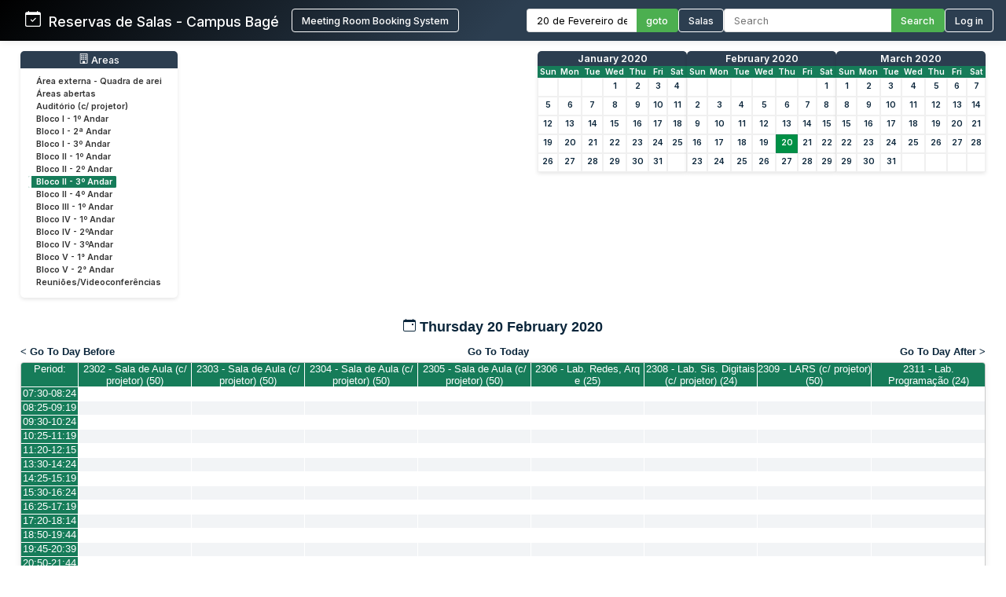

--- FILE ---
content_type: text/html; charset=utf-8
request_url: http://sistemas.bage.unipampa.edu.br/reserva/day.php?year=2020&month=02&day=20&area=8&room=51
body_size: 8488
content:
<!DOCTYPE html>
<html>
<head>
<meta charset="utf-8">
<link rel="icon" href="favicon.ico" type="image/x-icon">
<title>Reservas de Salas - Campus Bagé Unipampa</title>

<link href="https://fonts.googleapis.com/css2?family=Inter:wght@400;500;600&display=swap" rel="stylesheet">
<!-- Flatpickr CSS -->
<link rel="stylesheet" href="https://cdn.jsdelivr.net/npm/flatpickr/dist/flatpickr.min.css">

    <link href="jquery/ui/css/sunny/jquery-ui-1.9.1.custom.min.css" rel="stylesheet" type="text/css">
    
    <link href="jquery/datatables/css/mrbs-page.css" rel="stylesheet" type="text/css">
    <link href="jquery/datatables/css/mrbs-table.css" rel="stylesheet" type="text/css">
    <link href="jquery/datatables/css/ColReorder.css" rel="stylesheet" type="text/css">
    <link href="jquery/datatables/css/ColVis.css" rel="stylesheet" type="text/css">
    
    <link rel="stylesheet" href="css/mrbs.css.php" type="text/css">
        <link rel="stylesheet" media="print" href="css/mrbs-print.css.php" type="text/css">
    <!--[if IE]>
    <link rel="stylesheet" href="css/mrbs-ie.css" type="text/css">
    <![endif]-->
        <!--[if IE 8]>
    <link rel="stylesheet" href="css/mrbs-ie8.css" type="text/css">
    <![endif]-->
    <!--[if lte IE 8]>
    <link rel="stylesheet" href="css/mrbs-ielte8.css" type="text/css">
    <![endif]-->
    <!--[if lte IE 7]>
    <link rel="stylesheet" href="css/mrbs-ielte7.css.php" type="text/css">
    <![endif]-->
    <!--[if lte IE 6]>
    <link rel="stylesheet" href="css/mrbs-ielte6.css" type="text/css">
    <![endif]-->
    
    <meta name="robots" content="noindex">
    
<script type="text/javascript" src="jquery/jquery-1.8.2.min.js"></script>
<script type="text/javascript" src="jquery/ui/jquery-ui-1.9.1.custom.min.js"></script>
<script type="text/javascript" src="jquery/ui/jquery-ui-i18n.js"></script>
<script type="text/javascript" src="jquery/ui/jquery-ui-i18n.MRBS.js"></script>

<script type="text/javascript">
  //<![CDATA[
  var lteIE6 = false;
  //]]>
</script>
<!--[if lte IE 6]>
<script type="text/javascript">
  //<![CDATA[
  var lteIE6 = true;
  //]]>
</script>
<![endif]-->
    
<script type="text/javascript">
  //<![CDATA[
  var lteIE7 = false;
  //]]>
</script>
<!--[if lte IE 7]>
<script type="text/javascript">
  //<![CDATA[
  var lteIE7 = true;
  //]]>
</script>
<![endif]-->
    
<script type="text/javascript">
  //<![CDATA[
  var lteIE8 = false;
  //]]>
</script>
<!--[if lte IE 8]>
<script type="text/javascript">
  //<![CDATA[
  var lteIE8 = true;
  //]]>
</script>
<![endif]-->
    
<script type="text/javascript">
  //<![CDATA[
    function init(params)
  {
  }
  //]]>
</script>

<script type="text/javascript" src="js/functions.js.php?area=8"></script>
<script type="text/javascript" src="js/datepicker.js.php?area=8"></script>
<script type="text/javascript" src="js/general.js.php?area=8"></script>

    
  <script type="text/javascript" src="js/refresh.js.php?area=8"></script>
  <script type="text/javascript" src="js/resizable.js.php?area=8"></script>
  <script type="text/javascript" src="js/multiple.js.php?area=8"></script>
    <script type="text/javascript" src="js/cell_click.js.php?area=8"></script>
    
    
<script type="text/javascript">

//<![CDATA[





$(window).load(function() {

  var args = {day: '20',
              month: '2',
              year: '2020',
              area: '8',
              room: '51',
              page: 'day'};
    init(args);

});


//]]>
</script>
<style>
/* ===== ESTILOS MODERNOS PARA O HEADER ===== */
.header-container {
  background: linear-gradient(135deg, #000000 0%, #2c3e50 50%);
  color: white;
  padding: 0;
  box-shadow: 0 0px 10px rgba(0,0,0,0.1);
  font-family: 'Inter', sans-serif;
  position: relative;
}

.header-wrapper {
  display: flex;
  flex-direction: column;
  width: 100%;
}


.header-top {
  display: flex;
  justify-content: space-between;
  align-items: center;
  padding: 0.7rem 1rem;
}

.logo-text {
  display: flex;
  align-items: baseline;
  font-size: 1.1rem;
  white-space: nowrap;
}

.logo-section {
  display: flex;
  align-items: center;
  gap: 10px;
  flex-shrink: 0;
  margin-left: 0; /* Remove a margem esquerda */
  padding-left: 0; /* Remove o padding esquerdo */
}

.header-bottom {
  width: 100%;
  background-color: #4CAF50;
  color: white;
  padding: 0.5rem 2rem;
  display: none; /* Inicialmente oculto */
}

.header-content {
  display: flex;
  justify-content: space-between;
  align-items: center;
  max-width: 1400px;
  margin: 0 auto;
  gap: 1.5rem;
  width: 100%;
}

.logo-section {
  display: flex;
  align-items: left;
  gap: 1rem;
  flex-shrink: 0;
}

.logo-section a {
  display: flex;
  align-items: left;
  text-decoration: none;
  color: white;
}

.logo-section img {
  height: 40px;
  max-width: 160px;
  object-fit: contain;
}

.logo-text {
  font-size: 1.1rem;
  font-weight: 500;
  margin-left: 0;
}

.nav-section {
  display: flex;
  align-items: center;
  gap: 1.5rem;
  flex-wrap: nowrap;
}

.nav-item {
  display: flex;
  align-items: center;
  gap: 0.5rem;
  white-space: nowrap;
}

.nav-link {
  color: white;
  text-decoration: none;
  font-weight: 500;
  padding: 0rem 0;
  transition: color 0.2s;
  font-size: 0.8rem;
}

.nav-link:hover {
  color: #4CAF50;
}

.nav-link.active {
  color: #4CAF50;
  border-bottom: 2px solid #4CAF50;
}

.date-picker-container {
  display: flex;
  align-items: center;
  gap: 0; /* Removido o gap */
}

.flatpickr-input {
  padding: 6px 12px;
  border: 1px solid #ddd;
  border-right: none;
  border-radius: 4px 0 0 4px;
  font-size: 0.8rem;
  width: 140px;
  font-family: 'Inter', sans-serif;
  margin: 0;
  height: 30px;
  box-sizing: border-box;
  outline: none;
}

.search-container {
  display: flex;
  align-items: center;
  gap: 0; /* Removido o gap */
}

.search-input {
  padding: 6px 12px;
  border: 1px solid #ddd;
  border-right: none;
  border-radius: 4px 0 0 4px;
  font-size: 0.8rem;
  width: 200px;
  font-family: 'Inter', sans-serif;
  color: #333;
  margin: 0;
  height: 30px;
  box-sizing: border-box;
  outline: none;
}

.search-btn, .btn {
  padding: 0 12px;
  background-color: #4CAF50;
  color: white;
  height: 30px;
  border: 1px solid #4CAF50;
  border-left: none;
  border-radius: 0 4px 4px 0;
  cursor: pointer;
  font-family: 'Inter', sans-serif;
  font-weight: 500;
  font-size: 0.8rem;
  transition: background-color 0.3s;
  margin: 0;
  height: 30px;
  box-sizing: border-box;
  display: flex;
  align-items: center;
  justify-content: center;
}

.search-btn:hover, .btn:hover {
  background-color: #009045;
  border-color: #009045;
}

.pending-bar {
  display: flex;
  align-items: center;
  justify-content: center;
  gap: 0.5rem;
  width: 100%;
}

.pending-link {
  color: white;
  text-decoration: none;
  font-weight: 600;
  font-size: 0.8rem;
  display: flex;
  align-items: center;
  gap: 0.5rem;
}

.pending-link:hover {
  text-decoration: underline;
}

.user-info {
  display: flex;
  align-items: center;
  gap: 10px;
}

.welcome-msg {
  font-size: 0.8rem;
  color: #ffffff;
}

.user-name {
  font-weight: 600;
  font-size: 0.8rem;
}

.login-btn {
  padding: 6px 12px;
  background-color: transparent;
  color: white;
  height: 30px;
  border: 1px solid white;
  border-radius: 4px;
  cursor: pointer;
  font-family: 'Inter', sans-serif;
  font-weight: 500;
  font-size: 0.8rem;
  transition: all 0.3s;
}

.login-btn:hover {
  background-color: #009045;
}



/* Responsividade */
@media (max-width: 1200px) {
  .header-top {
    flex-wrap: wrap;
    gap: 1rem;
    padding: 0.8rem;
  }
  
  .search-input {
    width: 200px;
  }
}

@media (max-width: 768px) {
  .nav-section {
    flex-direction: row;
    flex-wrap: wrap;
    gap: 0.8rem;
  }
  
  .search-container {
    width: 100%;
  }
  
  .search-input {
    width: 100%;
  }
}
</style>

</head>

<body class="non_js day">
<script type="text/javascript">
  //<![CDATA[
  $('body').addClass('js').removeClass('non_js');
  //]]>
</script> 

<!-- Flatpickr JS -->
<script src="https://cdn.jsdelivr.net/npm/flatpickr"></script>
<script src="https://cdn.jsdelivr.net/npm/flatpickr/dist/l10n/pt.js"></script>

<div class="screenonly">


<header class="header-container">
  <div class="header-wrapper">
    <div class="header-top">
      <div class="header-content" style="margin-left: 1rem;">
        <!-- Logo e Nome da Empresa -->
<div class="logo-section">
  <span class="logo-text"><svg xmlns="http://www.w3.org/2000/svg" width="20" height="20" fill="currentColor" class="bi bi-calendar-check" viewBox="0 0 16 16">
  <path d="M10.854 7.146a.5.5 0 0 1 0 .708l-3 3a.5.5 0 0 1-.708 0l-1.5-1.5a.5.5 0 1 1 .708-.708L7.5 9.793l2.646-2.647a.5.5 0 0 1 .708 0"/>
  <path d="M3.5 0a.5.5 0 0 1 .5.5V1h8V.5a.5.5 0 0 1 1 0V1h1a2 2 0 0 1 2 2v11a2 2 0 0 1-2 2H2a2 2 0 0 1-2-2V3a2 2 0 0 1 2-2h1V.5a.5.5 0 0 1 .5-.5M1 4v10a1 1 0 0 0 1 1h12a1 1 0 0 0 1-1V4z"/>
</svg> &nbsp; Reservas de Salas - Campus Bagé </span>&nbsp;&nbsp;&nbsp;&nbsp;<a href="index.php" style="display: flex; align-items: center; text-decoration: none; color: white;"><button class="login-btn">Meeting Room Booking System</button></a></div>
        
        <!-- Navegação -->
        <div class="nav-section">
          <!-- Seletor de Data -->
          <div class="nav-item">
            <form action="day.php" method="get" id="Form1">
              <div class="date-picker-container">
                <input type="text" class="flatpickr-input flatpickr" 
                       data-date-format="d/m/Y" 
                       data-alt-input="true"
                       data-alt-format="d \\d\\e F \\d\\e Y"
                       data-default-date="20/2/2020"
                       data-locale="pt">
                <input type="hidden" name="day" value="20">
                <input type="hidden" name="month" value="2">
                <input type="hidden" name="year" value="2020">
                <input type="hidden" name="area" value="8">
<input type="hidden" name="room" value="51">
                <button type="submit" class="btn">goto</button>
              </div>
            </form>
          </div>
          
          <!-- Link para Admin/Rooms -->
          				<a href="admin.php?day=20&amp;month=2&amp;year=2020&amp;area=8&amp;room=51" class="nav-link " style="color: #ffffff !important;">
					<button class="login-btn">Salas</button>
				</a>
          
          <!-- Busca -->
          <div class="nav-item">
            <form id="header_search" method="get" action="search.php" class="search-container">
              <input type="search" name="search_str" class="search-input" placeholder="Search" value="" required style="width: 100%;">
              <button type="submit" class="search-btn">Search</button>
              <input type="hidden" name="day" value="20">
              <input type="hidden" name="month" value="2">
              <input type="hidden" name="year" value="2020">
              <input type="hidden" name="area" value="8">
<input type="hidden" name="room" value="51">
            </form>
          </div>
          
          <!-- Login/Usuário -->
          <form method="post" action="index.php"><input type="hidden" name="Action" value="QueryName"><input type="hidden" name="TargetURL" value="day.php?year=2020&amp;month=02&amp;day=20&amp;area=8&amp;room=51"><button type="submit" class="login-btn">Log in</button></form>        </div>
      </div>
    </div>
    
      </div>
</header>

<script>
$(document).ready(function() {
  // Inicializa o datepicker
  flatpickr(".flatpickr", {
    locale: "pt",
    dateFormat: "d/m/Y",
    altInput: true,
    altFormat: "d \\d\\e F \\d\\e Y",
    defaultDate: "20/2/2020",
    onChange: function(selectedDates, dateStr, instance) {
      if (selectedDates.length > 0) {
        var day = selectedDates[0].getDate();
        var month = selectedDates[0].getMonth() + 1;
        var year = selectedDates[0].getFullYear();
        
        // Atualiza os campos ocultos
        $('input[name="day"]').val(day);
        $('input[name="month"]').val(month);
        $('input[name="year"]').val(year);
      }
    }
  });
  
  // Destaca o link ativo baseado na página atual
  $('.nav-link').each(function() {
    if (window.location.href.indexOf($(this).attr('href')) > -1) {
      $(this).addClass('active');
    }
  });
  
  // Mostra a barra de pendentes se existir
  if ($('#pending-bar').length) {
    $('#pending-bar').show();
  }
});
</script>

<div id="contents">
<div id="dwm_header" class="screenonly">
<div id="dwm_areas" style="margin-bottom: 20px; background: #fff; border-radius: 5px; box-shadow: 0 2px 5px rgba(0,0,0,0.1); padding: 10px;">
<h3 style="font-family: 'Inter', sans-serif; color: white; margin: -10px -10px 10px -10px; padding: 3px 10px; background: #2c3e50; border-radius: 5px 5px 0 0; font-weight: 500; font-size: 0.95em; text-decoration: none;"><center> <svg xmlns='http://www.w3.org/2000/svg' width='13' height='13' fill='currentColor' class='bi bi-building' viewBox='0 0 16 16'>
  <path d='M4 2.5a.5.5 0 0 1 .5-.5h1a.5.5 0 0 1 .5.5v1a.5.5 0 0 1-.5.5h-1a.5.5 0 0 1-.5-.5zm3 0a.5.5 0 0 1 .5-.5h1a.5.5 0 0 1 .5.5v1a.5.5 0 0 1-.5.5h-1a.5.5 0 0 1-.5-.5zm3.5-.5a.5.5 0 0 0-.5.5v1a.5.5 0 0 0 .5.5h1a.5.5 0 0 0 .5-.5v-1a.5.5 0 0 0-.5-.5zM4 5.5a.5.5 0 0 1 .5-.5h1a.5.5 0 0 1 .5.5v1a.5.5 0 0 1-.5.5h-1a.5.5 0 0 1-.5-.5zM7.5 5a.5.5 0 0 0-.5.5v1a.5.5 0 0 0 .5.5h1a.5.5 0 0 0 .5-.5v-1a.5.5 0 0 0-.5-.5zm2.5.5a.5.5 0 0 1 .5-.5h1a.5.5 0 0 1 .5.5v1a.5.5 0 0 1-.5.5h-1a.5.5 0 0 1-.5-.5zM4.5 8a.5.5 0 0 0-.5.5v1a.5.5 0 0 0 .5.5h1a.5.5 0 0 0 .5-.5v-1a.5.5 0 0 0-.5-.5zm2.5.5a.5.5 0 0 1 .5-.5h1a.5.5 0 0 1 .5.5v1a.5.5 0 0 1-.5.5h-1a.5.5 0 0 1-.5-.5zm3.5-.5a.5.5 0 0 0-.5.5v1a.5.5 0 0 0 .5.5h1a.5.5 0 0 0 .5-.5v-1a.5.5 0 0 0-.5-.5z'/>
  <path d='M2 1a1 1 0 0 1 1-1h10a1 1 0 0 1 1 1v14a1 1 0 0 1-1 1H3a1 1 0 0 1-1-1zm11 0H3v14h3v-2.5a.5.5 0 0 1 .5-.5h3a.5.5 0 0 1 .5.5V15h3z'/>
</svg> Areas</center></h3>
<ul style="list-style-type: none; padding: 0; margin: 0; font-family: 'Inter', sans-serif; font-size: 0.82em;">
<li style="margin-bottom: 3px;"><a href="day.php?year=2020&amp;month=2&amp;day=20&amp;area=21" style="text-decoration: none; display: block;" onmouseover="this.style.backgroundColor='#f0f0f0'; this.style.borderRadius='2px';" onmouseout="this.style.backgroundColor='transparent'"><span style="color: #333; padding: 15px 10px;">Área externa - Quadra de arei</span></a></li>
<li style="margin-bottom: 3px;"><a href="day.php?year=2020&amp;month=2&amp;day=20&amp;area=15" style="text-decoration: none; display: block;" onmouseover="this.style.backgroundColor='#f0f0f0'; this.style.borderRadius='2px';" onmouseout="this.style.backgroundColor='transparent'"><span style="color: #333; padding: 15px 10px;">Áreas abertas</span></a></li>
<li style="margin-bottom: 3px;"><a href="day.php?year=2020&amp;month=2&amp;day=20&amp;area=12" style="text-decoration: none; display: block;" onmouseover="this.style.backgroundColor='#f0f0f0'; this.style.borderRadius='2px';" onmouseout="this.style.backgroundColor='transparent'"><span style="color: #333; padding: 15px 10px;">Auditório (c/ projetor)</span></a></li>
<li style="margin-bottom: 3px;"><a href="day.php?year=2020&amp;month=2&amp;day=20&amp;area=1" style="text-decoration: none; display: block;" onmouseover="this.style.backgroundColor='#f0f0f0'; this.style.borderRadius='2px';" onmouseout="this.style.backgroundColor='transparent'"><span style="color: #333; padding: 15px 10px;">Bloco I - 1º Andar</span></a></li>
<li style="margin-bottom: 3px;"><a href="day.php?year=2020&amp;month=2&amp;day=20&amp;area=5" style="text-decoration: none; display: block;" onmouseover="this.style.backgroundColor='#f0f0f0'; this.style.borderRadius='2px';" onmouseout="this.style.backgroundColor='transparent'"><span style="color: #333; padding: 15px 10px;">Bloco I - 2ª Andar</span></a></li>
<li style="margin-bottom: 3px;"><a href="day.php?year=2020&amp;month=2&amp;day=20&amp;area=6" style="text-decoration: none; display: block;" onmouseover="this.style.backgroundColor='#f0f0f0'; this.style.borderRadius='2px';" onmouseout="this.style.backgroundColor='transparent'"><span style="color: #333; padding: 15px 10px;">Bloco I - 3º Andar</span></a></li>
<li style="margin-bottom: 3px;"><a href="day.php?year=2020&amp;month=2&amp;day=20&amp;area=2" style="text-decoration: none; display: block;" onmouseover="this.style.backgroundColor='#f0f0f0'; this.style.borderRadius='2px';" onmouseout="this.style.backgroundColor='transparent'"><span style="color: #333; padding: 15px 10px;">Bloco II - 1º Andar</span></a></li>
<li style="margin-bottom: 3px;"><a href="day.php?year=2020&amp;month=2&amp;day=20&amp;area=7" style="text-decoration: none; display: block;" onmouseover="this.style.backgroundColor='#f0f0f0'; this.style.borderRadius='2px';" onmouseout="this.style.backgroundColor='transparent'"><span style="color: #333; padding: 15px 10px;">Bloco II - 2º Andar</span></a></li>
<li style="margin-bottom: 3px;"><a href="day.php?year=2020&amp;month=2&amp;day=20&amp;area=8" style="text-decoration: none; display: block;" onmouseover="this.style.backgroundColor='#f0f0f0'; this.style.borderRadius='2px';" onmouseout="this.style.backgroundColor='transparent'"><span style="color: #198754 !important; font-weight: bold; background-color: #167c59; padding: 2px 10px; border-radius: 2px;color: #ffffff !important; font-weight: bold; background-color: #167c59; padding: 1px 1px 1px 6px; border-left: 4px solid #ffffff; border-right: 4px solid #167c59;">Bloco II - 3º Andar</span></a></li>
<li style="margin-bottom: 3px;"><a href="day.php?year=2020&amp;month=2&amp;day=20&amp;area=9" style="text-decoration: none; display: block;" onmouseover="this.style.backgroundColor='#f0f0f0'; this.style.borderRadius='2px';" onmouseout="this.style.backgroundColor='transparent'"><span style="color: #333; padding: 15px 10px;">Bloco II - 4º Andar</span></a></li>
<li style="margin-bottom: 3px;"><a href="day.php?year=2020&amp;month=2&amp;day=20&amp;area=14" style="text-decoration: none; display: block;" onmouseover="this.style.backgroundColor='#f0f0f0'; this.style.borderRadius='2px';" onmouseout="this.style.backgroundColor='transparent'"><span style="color: #333; padding: 15px 10px;">Bloco III - 1º Andar</span></a></li>
<li style="margin-bottom: 3px;"><a href="day.php?year=2020&amp;month=2&amp;day=20&amp;area=4" style="text-decoration: none; display: block;" onmouseover="this.style.backgroundColor='#f0f0f0'; this.style.borderRadius='2px';" onmouseout="this.style.backgroundColor='transparent'"><span style="color: #333; padding: 15px 10px;">Bloco IV - 1º Andar</span></a></li>
<li style="margin-bottom: 3px;"><a href="day.php?year=2020&amp;month=2&amp;day=20&amp;area=10" style="text-decoration: none; display: block;" onmouseover="this.style.backgroundColor='#f0f0f0'; this.style.borderRadius='2px';" onmouseout="this.style.backgroundColor='transparent'"><span style="color: #333; padding: 15px 10px;">Bloco IV - 2ºAndar</span></a></li>
<li style="margin-bottom: 3px;"><a href="day.php?year=2020&amp;month=2&amp;day=20&amp;area=11" style="text-decoration: none; display: block;" onmouseover="this.style.backgroundColor='#f0f0f0'; this.style.borderRadius='2px';" onmouseout="this.style.backgroundColor='transparent'"><span style="color: #333; padding: 15px 10px;">Bloco IV - 3ºAndar</span></a></li>
<li style="margin-bottom: 3px;"><a href="day.php?year=2020&amp;month=2&amp;day=20&amp;area=19" style="text-decoration: none; display: block;" onmouseover="this.style.backgroundColor='#f0f0f0'; this.style.borderRadius='2px';" onmouseout="this.style.backgroundColor='transparent'"><span style="color: #333; padding: 15px 10px;">Bloco V - 1° Andar</span></a></li>
<li style="margin-bottom: 3px;"><a href="day.php?year=2020&amp;month=2&amp;day=20&amp;area=20" style="text-decoration: none; display: block;" onmouseover="this.style.backgroundColor='#f0f0f0'; this.style.borderRadius='2px';" onmouseout="this.style.backgroundColor='transparent'"><span style="color: #333; padding: 15px 10px;">Bloco V - 2° Andar</span></a></li>
<li style="margin-bottom: 3px;"><a href="day.php?year=2020&amp;month=2&amp;day=20&amp;area=13" style="text-decoration: none; display: block;" onmouseover="this.style.backgroundColor='#f0f0f0'; this.style.borderRadius='2px';" onmouseout="this.style.backgroundColor='transparent'"><span style="color: #333; padding: 15px 10px;">Reuniões/Videoconferências</span></a></li>
</ul>
</div>
<style>
/* MINICALENDÁRIOS PERSONALIZADOS */
#cals {
  display: flex;
  gap: 12px;
  margin: 0rem 0;
  justify-content: center;
  flex-wrap: wrap;
}

table.minicalendar {
  background: #fff;
  border-radius: 5px 5px 0 0; /* Arredonda apenas os cantos superiores */
  box-shadow: 0 2px 5px rgba(0,0,0,0.1);
  border-collapse: separate; /* IMPORTANTE para border-radius funcionar */
  border-spacing: 0;
  width: 190px;
  font-family: 'Inter', sans-serif;
  overflow: hidden; /* Garante que o conteúdo respeite o border-radius */
}

/* CABEÇALHO PRINCIPAL - MÊS/ANO */
table.minicalendar > thead > tr:first-child th {
  background: #2c3e50 !important;
  color: white !important;
  padding: 2px 2px;
  font-weight: 500;
  font-size: 0.95em;
  text-align: center;
  text-transform: capitalize;
  border: none;
  border-radius: 4px 4px 0 0; /* Arredonda cantos superiores */
}

/* LINHA DOS DIAS DA SEMANA */
table.minicalendar > thead > tr:nth-child(2) th {
  background: #167c59 !important;
  color: white !important;
  padding: 1px 1px;
  font-size: 0.8em;
  border: none;
}


/* LINKS DO MÊS/ANO - CORRIGIDO PARA BRANCO */
table.minicalendar > thead > tr:first-child th a {
  color: white !important;
  text-decoration: none;
  display: block;
  width: 100%;
  height: 100%;
}

table.minicalendar td {
  padding: 0 2px; /* 0 no topo/baixo, 2px laterais */
  text-align: center;
  border: 1px solid #f0f0f0;
  font-size: 0.82em; /* Fonte ligeiramente menor */
  height: 22px !important; /* Altura reduzida */
  line-height: 20px; /* Alinhamento vertical preciso */
}

table.minicalendar td a {
  display: block;
  padding: 0; /* Removido todo o padding interno */
  margin: 0; /* Remove margens residuais */
  min-height: 20px; /* Altura mínima do conteúdo */
}

table.minicalendar td a:hover {
  background: #e0f2e9;
  color: #167c59;
}

#sticky_day {
  background: #009045;
}

#sticky_day a {
  color: white !important;
  font-weight: bold;
}

.minicalendar .hidden {
  background-color: #f9f9f9;
  color: #aaa;
}

.minicalendar .current a {
  color: #009045 !important;
  font-weight: bold;
}

@media (max-width: 768px) {
  #cals {
    gap: 10px;
  }
  
  table.minicalendar {
    width: 170px;
  }
}
</style>
<div id="cals" class="screenonly">
<div class="minical_container">
<table class="minicalendar">
<thead>
<tr><th colspan="7"><a href="month.php?year=2020&amp;month=01&amp;day=20&amp;area=8&amp;room=51">January 2020</a></th></tr>
<tr><th>Sun</th>
<th>Mon</th>
<th>Tue</th>
<th>Wed</th>
<th>Thu</th>
<th>Fri</th>
<th>Sat</th>
</tr>
</thead>
<tbody>
<tr><td >&nbsp;</td><td >&nbsp;</td><td >&nbsp;</td><td ><a href="day.php?year=2020&amp;month=01&amp;day=1&amp;area=8&amp;room=51">1</a></td><td ><a href="day.php?year=2020&amp;month=01&amp;day=2&amp;area=8&amp;room=51">2</a></td><td ><a href="day.php?year=2020&amp;month=01&amp;day=3&amp;area=8&amp;room=51">3</a></td><td ><a href="day.php?year=2020&amp;month=01&amp;day=4&amp;area=8&amp;room=51">4</a></td></tr>
<tr><td ><a href="day.php?year=2020&amp;month=01&amp;day=5&amp;area=8&amp;room=51">5</a></td><td ><a href="day.php?year=2020&amp;month=01&amp;day=6&amp;area=8&amp;room=51">6</a></td><td ><a href="day.php?year=2020&amp;month=01&amp;day=7&amp;area=8&amp;room=51">7</a></td><td ><a href="day.php?year=2020&amp;month=01&amp;day=8&amp;area=8&amp;room=51">8</a></td><td ><a href="day.php?year=2020&amp;month=01&amp;day=9&amp;area=8&amp;room=51">9</a></td><td ><a href="day.php?year=2020&amp;month=01&amp;day=10&amp;area=8&amp;room=51">10</a></td><td ><a href="day.php?year=2020&amp;month=01&amp;day=11&amp;area=8&amp;room=51">11</a></td></tr>
<tr><td ><a href="day.php?year=2020&amp;month=01&amp;day=12&amp;area=8&amp;room=51">12</a></td><td ><a href="day.php?year=2020&amp;month=01&amp;day=13&amp;area=8&amp;room=51">13</a></td><td ><a href="day.php?year=2020&amp;month=01&amp;day=14&amp;area=8&amp;room=51">14</a></td><td ><a href="day.php?year=2020&amp;month=01&amp;day=15&amp;area=8&amp;room=51">15</a></td><td ><a href="day.php?year=2020&amp;month=01&amp;day=16&amp;area=8&amp;room=51">16</a></td><td ><a href="day.php?year=2020&amp;month=01&amp;day=17&amp;area=8&amp;room=51">17</a></td><td ><a href="day.php?year=2020&amp;month=01&amp;day=18&amp;area=8&amp;room=51">18</a></td></tr>
<tr><td ><a href="day.php?year=2020&amp;month=01&amp;day=19&amp;area=8&amp;room=51">19</a></td><td ><a href="day.php?year=2020&amp;month=01&amp;day=20&amp;area=8&amp;room=51">20</a></td><td ><a href="day.php?year=2020&amp;month=01&amp;day=21&amp;area=8&amp;room=51">21</a></td><td ><a href="day.php?year=2020&amp;month=01&amp;day=22&amp;area=8&amp;room=51">22</a></td><td ><a href="day.php?year=2020&amp;month=01&amp;day=23&amp;area=8&amp;room=51">23</a></td><td ><a href="day.php?year=2020&amp;month=01&amp;day=24&amp;area=8&amp;room=51">24</a></td><td ><a href="day.php?year=2020&amp;month=01&amp;day=25&amp;area=8&amp;room=51">25</a></td></tr>
<tr><td ><a href="day.php?year=2020&amp;month=01&amp;day=26&amp;area=8&amp;room=51">26</a></td><td ><a href="day.php?year=2020&amp;month=01&amp;day=27&amp;area=8&amp;room=51">27</a></td><td ><a href="day.php?year=2020&amp;month=01&amp;day=28&amp;area=8&amp;room=51">28</a></td><td ><a href="day.php?year=2020&amp;month=01&amp;day=29&amp;area=8&amp;room=51">29</a></td><td ><a href="day.php?year=2020&amp;month=01&amp;day=30&amp;area=8&amp;room=51">30</a></td><td ><a href="day.php?year=2020&amp;month=01&amp;day=31&amp;area=8&amp;room=51">31</a></td><td >&nbsp;</td></tr>
</tbody>
</table>
</div>
<div class="minical_container">
<table class="minicalendar">
<thead>
<tr><th colspan="7"><a href="month.php?year=2020&amp;month=02&amp;day=20&amp;area=8&amp;room=51">February 2020</a></th></tr>
<tr><th>Sun</th>
<th>Mon</th>
<th>Tue</th>
<th>Wed</th>
<th>Thu</th>
<th>Fri</th>
<th>Sat</th>
</tr>
</thead>
<tbody>
<tr><td >&nbsp;</td><td >&nbsp;</td><td >&nbsp;</td><td >&nbsp;</td><td >&nbsp;</td><td >&nbsp;</td><td ><a href="day.php?year=2020&amp;month=02&amp;day=1&amp;area=8&amp;room=51">1</a></td></tr>
<tr><td ><a href="day.php?year=2020&amp;month=02&amp;day=2&amp;area=8&amp;room=51">2</a></td><td ><a href="day.php?year=2020&amp;month=02&amp;day=3&amp;area=8&amp;room=51">3</a></td><td ><a href="day.php?year=2020&amp;month=02&amp;day=4&amp;area=8&amp;room=51">4</a></td><td ><a href="day.php?year=2020&amp;month=02&amp;day=5&amp;area=8&amp;room=51">5</a></td><td ><a href="day.php?year=2020&amp;month=02&amp;day=6&amp;area=8&amp;room=51">6</a></td><td ><a href="day.php?year=2020&amp;month=02&amp;day=7&amp;area=8&amp;room=51">7</a></td><td ><a href="day.php?year=2020&amp;month=02&amp;day=8&amp;area=8&amp;room=51">8</a></td></tr>
<tr><td ><a href="day.php?year=2020&amp;month=02&amp;day=9&amp;area=8&amp;room=51">9</a></td><td ><a href="day.php?year=2020&amp;month=02&amp;day=10&amp;area=8&amp;room=51">10</a></td><td ><a href="day.php?year=2020&amp;month=02&amp;day=11&amp;area=8&amp;room=51">11</a></td><td ><a href="day.php?year=2020&amp;month=02&amp;day=12&amp;area=8&amp;room=51">12</a></td><td ><a href="day.php?year=2020&amp;month=02&amp;day=13&amp;area=8&amp;room=51">13</a></td><td ><a href="day.php?year=2020&amp;month=02&amp;day=14&amp;area=8&amp;room=51">14</a></td><td ><a href="day.php?year=2020&amp;month=02&amp;day=15&amp;area=8&amp;room=51">15</a></td></tr>
<tr><td ><a href="day.php?year=2020&amp;month=02&amp;day=16&amp;area=8&amp;room=51">16</a></td><td ><a href="day.php?year=2020&amp;month=02&amp;day=17&amp;area=8&amp;room=51">17</a></td><td ><a href="day.php?year=2020&amp;month=02&amp;day=18&amp;area=8&amp;room=51">18</a></td><td ><a href="day.php?year=2020&amp;month=02&amp;day=19&amp;area=8&amp;room=51">19</a></td><td id="sticky_day"><a class="current" href="day.php?year=2020&amp;month=02&amp;day=20&amp;area=8&amp;room=51">20</a></td><td ><a href="day.php?year=2020&amp;month=02&amp;day=21&amp;area=8&amp;room=51">21</a></td><td ><a href="day.php?year=2020&amp;month=02&amp;day=22&amp;area=8&amp;room=51">22</a></td></tr>
<tr><td ><a href="day.php?year=2020&amp;month=02&amp;day=23&amp;area=8&amp;room=51">23</a></td><td ><a href="day.php?year=2020&amp;month=02&amp;day=24&amp;area=8&amp;room=51">24</a></td><td ><a href="day.php?year=2020&amp;month=02&amp;day=25&amp;area=8&amp;room=51">25</a></td><td ><a href="day.php?year=2020&amp;month=02&amp;day=26&amp;area=8&amp;room=51">26</a></td><td ><a href="day.php?year=2020&amp;month=02&amp;day=27&amp;area=8&amp;room=51">27</a></td><td ><a href="day.php?year=2020&amp;month=02&amp;day=28&amp;area=8&amp;room=51">28</a></td><td ><a href="day.php?year=2020&amp;month=02&amp;day=29&amp;area=8&amp;room=51">29</a></td></tr>
</tbody>
</table>
</div>
<div class="minical_container">
<table class="minicalendar">
<thead>
<tr><th colspan="7"><a href="month.php?year=2020&amp;month=03&amp;day=20&amp;area=8&amp;room=51">March 2020</a></th></tr>
<tr><th>Sun</th>
<th>Mon</th>
<th>Tue</th>
<th>Wed</th>
<th>Thu</th>
<th>Fri</th>
<th>Sat</th>
</tr>
</thead>
<tbody>
<tr><td ><a href="day.php?year=2020&amp;month=03&amp;day=1&amp;area=8&amp;room=51">1</a></td><td ><a href="day.php?year=2020&amp;month=03&amp;day=2&amp;area=8&amp;room=51">2</a></td><td ><a href="day.php?year=2020&amp;month=03&amp;day=3&amp;area=8&amp;room=51">3</a></td><td ><a href="day.php?year=2020&amp;month=03&amp;day=4&amp;area=8&amp;room=51">4</a></td><td ><a href="day.php?year=2020&amp;month=03&amp;day=5&amp;area=8&amp;room=51">5</a></td><td ><a href="day.php?year=2020&amp;month=03&amp;day=6&amp;area=8&amp;room=51">6</a></td><td ><a href="day.php?year=2020&amp;month=03&amp;day=7&amp;area=8&amp;room=51">7</a></td></tr>
<tr><td ><a href="day.php?year=2020&amp;month=03&amp;day=8&amp;area=8&amp;room=51">8</a></td><td ><a href="day.php?year=2020&amp;month=03&amp;day=9&amp;area=8&amp;room=51">9</a></td><td ><a href="day.php?year=2020&amp;month=03&amp;day=10&amp;area=8&amp;room=51">10</a></td><td ><a href="day.php?year=2020&amp;month=03&amp;day=11&amp;area=8&amp;room=51">11</a></td><td ><a href="day.php?year=2020&amp;month=03&amp;day=12&amp;area=8&amp;room=51">12</a></td><td ><a href="day.php?year=2020&amp;month=03&amp;day=13&amp;area=8&amp;room=51">13</a></td><td ><a href="day.php?year=2020&amp;month=03&amp;day=14&amp;area=8&amp;room=51">14</a></td></tr>
<tr><td ><a href="day.php?year=2020&amp;month=03&amp;day=15&amp;area=8&amp;room=51">15</a></td><td ><a href="day.php?year=2020&amp;month=03&amp;day=16&amp;area=8&amp;room=51">16</a></td><td ><a href="day.php?year=2020&amp;month=03&amp;day=17&amp;area=8&amp;room=51">17</a></td><td ><a href="day.php?year=2020&amp;month=03&amp;day=18&amp;area=8&amp;room=51">18</a></td><td ><a href="day.php?year=2020&amp;month=03&amp;day=19&amp;area=8&amp;room=51">19</a></td><td ><a href="day.php?year=2020&amp;month=03&amp;day=20&amp;area=8&amp;room=51">20</a></td><td ><a href="day.php?year=2020&amp;month=03&amp;day=21&amp;area=8&amp;room=51">21</a></td></tr>
<tr><td ><a href="day.php?year=2020&amp;month=03&amp;day=22&amp;area=8&amp;room=51">22</a></td><td ><a href="day.php?year=2020&amp;month=03&amp;day=23&amp;area=8&amp;room=51">23</a></td><td ><a href="day.php?year=2020&amp;month=03&amp;day=24&amp;area=8&amp;room=51">24</a></td><td ><a href="day.php?year=2020&amp;month=03&amp;day=25&amp;area=8&amp;room=51">25</a></td><td ><a href="day.php?year=2020&amp;month=03&amp;day=26&amp;area=8&amp;room=51">26</a></td><td ><a href="day.php?year=2020&amp;month=03&amp;day=27&amp;area=8&amp;room=51">27</a></td><td ><a href="day.php?year=2020&amp;month=03&amp;day=28&amp;area=8&amp;room=51">28</a></td></tr>
<tr><td ><a href="day.php?year=2020&amp;month=03&amp;day=29&amp;area=8&amp;room=51">29</a></td><td ><a href="day.php?year=2020&amp;month=03&amp;day=30&amp;area=8&amp;room=51">30</a></td><td ><a href="day.php?year=2020&amp;month=03&amp;day=31&amp;area=8&amp;room=51">31</a></td><td >&nbsp;</td><td >&nbsp;</td><td >&nbsp;</td><td >&nbsp;</td></tr>
</tbody>
</table>
</div>
</div>
</div>
<div id="dwm">
<h2><svg xmlns='http://www.w3.org/2000/svg' width='16' height='16' fill='currentColor' class='bi bi-calendar-event' viewBox='0 0 16 16'>
  <path d='M11 6.5a.5.5 0 0 1 .5-.5h1a.5.5 0 0 1 .5.5v1a.5.5 0 0 1-.5.5h-1a.5.5 0 0 1-.5-.5z'/>
  <path d='M3.5 0a.5.5 0 0 1 .5.5V1h8V.5a.5.5 0 0 1 1 0V1h1a2 2 0 0 1 2 2v11a2 2 0 0 1-2 2H2a2 2 0 0 1-2-2V3a2 2 0 0 1 2-2h1V.5a.5.5 0 0 1 .5-.5M1 4v10a1 1 0 0 0 1 1h12a1 1 0 0 0 1-1V4z'/>
</svg> Thursday 20 February 2020</h2>
</div>

<div class="screenonly">
  <div class="date_nav">
    <div class="date_before">
      <a href="day.php?year=2020&amp;month=02&amp;day=19&amp;area=8&amp;room=51">&lt;&nbsp;Go To Day Before
      </a>
    </div>
    <div class="date_now">
      <a href="day.php?area=8&amp;room=51">Go To Today</a>
    </div>
    <div class="date_after">
      <a href="day.php?year=2020&amp;month=02&amp;day=21&amp;area=8&amp;room=51">Go To Day After&nbsp;&gt;
      </a>
    </div>
  </div>
</div>
<table class="dwm_main" id="day_main" data-resolution="60" style="
    border: 1px solid #cacaca;
    border-radius: 4px;
    box-shadow: 0 2px 8px rgba(0,0,0,0.08);
    overflow: hidden;">
<thead>
<tr>
<th class="first_last">Period:</th><th data-room="51" style="width: 11%">
                        <a href="week.php?year=2020&amp;month=2&amp;day=20&amp;area=8&amp;room=51"
                        title="View Week &#10;&#10;Sala de Aula">2302 - Sala de Aula (c/ projetor) (50)</a></th><th data-room="52" style="width: 11%">
                        <a href="week.php?year=2020&amp;month=2&amp;day=20&amp;area=8&amp;room=52"
                        title="View Week &#10;&#10;Sala de Aula">2303 - Sala de Aula (c/ projetor) (50)</a></th><th data-room="53" style="width: 11%">
                        <a href="week.php?year=2020&amp;month=2&amp;day=20&amp;area=8&amp;room=53"
                        title="View Week &#10;&#10;Sala de Aula">2304 - Sala de Aula (c/ projetor) (50)</a></th><th data-room="54" style="width: 11%">
                        <a href="week.php?year=2020&amp;month=2&amp;day=20&amp;area=8&amp;room=54"
                        title="View Week &#10;&#10;Sala de Aula">2305 - Sala de Aula (c/ projetor) (50)</a></th><th data-room="55" style="width: 11%">
                        <a href="week.php?year=2020&amp;month=2&amp;day=20&amp;area=8&amp;room=55"
                        title="View Week &#10;&#10;Lab. Informática (Uso Exclusivo da EC)">2306 - Lab. Redes, Arq e  (25)</a></th><th data-room="57" style="width: 11%">
                        <a href="week.php?year=2020&amp;month=2&amp;day=20&amp;area=8&amp;room=57"
                        title="View Week &#10;&#10;Lab. Sistemas Digitais">2308 - Lab. Sis. Digitais (c/ projetor) (24)</a></th><th data-room="58" style="width: 11%">
                        <a href="week.php?year=2020&amp;month=2&amp;day=20&amp;area=8&amp;room=58"
                        title="View Week &#10;&#10;Laboratório de Arquitetura, Redes de Computadores e Sistemas">2309 - LARS (c/ projetor) (50)</a></th><th data-room="59" style="width: 11%">
                        <a href="week.php?year=2020&amp;month=2&amp;day=20&amp;area=8&amp;room=59"
                        title="View Week &#10;&#10;Lab. Programação">2311 - Lab. Programação (24)</a></th></tr>
</thead>
<tbody>
<tr class="even_row">
<td class="row_labels" data-seconds="43200">
<div class="celldiv slots1">
<a href="day.php?year=2020&amp;month=2&amp;day=20&amp;area=8&amp;room=51&amp;timetohighlight=43200"  title="Highlight this line">07:30-08:24</a>
</div></td>
<td class="new">
<div class="celldiv slots1">
<a href="edit_entry.php?area=8&amp;room=51&amp;period=0&amp;year=2020&amp;month=2&amp;day=20">
</a>
</div>
</td>
<td class="new">
<div class="celldiv slots1">
<a href="edit_entry.php?area=8&amp;room=52&amp;period=0&amp;year=2020&amp;month=2&amp;day=20">
</a>
</div>
</td>
<td class="new">
<div class="celldiv slots1">
<a href="edit_entry.php?area=8&amp;room=53&amp;period=0&amp;year=2020&amp;month=2&amp;day=20">
</a>
</div>
</td>
<td class="new">
<div class="celldiv slots1">
<a href="edit_entry.php?area=8&amp;room=54&amp;period=0&amp;year=2020&amp;month=2&amp;day=20">
</a>
</div>
</td>
<td class="new">
<div class="celldiv slots1">
<a href="edit_entry.php?area=8&amp;room=55&amp;period=0&amp;year=2020&amp;month=2&amp;day=20">
</a>
</div>
</td>
<td class="new">
<div class="celldiv slots1">
<a href="edit_entry.php?area=8&amp;room=57&amp;period=0&amp;year=2020&amp;month=2&amp;day=20">
</a>
</div>
</td>
<td class="new">
<div class="celldiv slots1">
<a href="edit_entry.php?area=8&amp;room=58&amp;period=0&amp;year=2020&amp;month=2&amp;day=20">
</a>
</div>
</td>
<td class="new">
<div class="celldiv slots1">
<a href="edit_entry.php?area=8&amp;room=59&amp;period=0&amp;year=2020&amp;month=2&amp;day=20">
</a>
</div>
</td>
</tr>
<tr class="odd_row">
<td class="row_labels" data-seconds="43260">
<div class="celldiv slots1">
<a href="day.php?year=2020&amp;month=2&amp;day=20&amp;area=8&amp;room=51&amp;timetohighlight=43260"  title="Highlight this line">08:25-09:19</a>
</div></td>
<td class="new">
<div class="celldiv slots1">
<a href="edit_entry.php?area=8&amp;room=51&amp;period=1&amp;year=2020&amp;month=2&amp;day=20">
</a>
</div>
</td>
<td class="new">
<div class="celldiv slots1">
<a href="edit_entry.php?area=8&amp;room=52&amp;period=1&amp;year=2020&amp;month=2&amp;day=20">
</a>
</div>
</td>
<td class="new">
<div class="celldiv slots1">
<a href="edit_entry.php?area=8&amp;room=53&amp;period=1&amp;year=2020&amp;month=2&amp;day=20">
</a>
</div>
</td>
<td class="new">
<div class="celldiv slots1">
<a href="edit_entry.php?area=8&amp;room=54&amp;period=1&amp;year=2020&amp;month=2&amp;day=20">
</a>
</div>
</td>
<td class="new">
<div class="celldiv slots1">
<a href="edit_entry.php?area=8&amp;room=55&amp;period=1&amp;year=2020&amp;month=2&amp;day=20">
</a>
</div>
</td>
<td class="new">
<div class="celldiv slots1">
<a href="edit_entry.php?area=8&amp;room=57&amp;period=1&amp;year=2020&amp;month=2&amp;day=20">
</a>
</div>
</td>
<td class="new">
<div class="celldiv slots1">
<a href="edit_entry.php?area=8&amp;room=58&amp;period=1&amp;year=2020&amp;month=2&amp;day=20">
</a>
</div>
</td>
<td class="new">
<div class="celldiv slots1">
<a href="edit_entry.php?area=8&amp;room=59&amp;period=1&amp;year=2020&amp;month=2&amp;day=20">
</a>
</div>
</td>
</tr>
<tr class="even_row">
<td class="row_labels" data-seconds="43320">
<div class="celldiv slots1">
<a href="day.php?year=2020&amp;month=2&amp;day=20&amp;area=8&amp;room=51&amp;timetohighlight=43320"  title="Highlight this line">09:30-10:24</a>
</div></td>
<td class="new">
<div class="celldiv slots1">
<a href="edit_entry.php?area=8&amp;room=51&amp;period=2&amp;year=2020&amp;month=2&amp;day=20">
</a>
</div>
</td>
<td class="new">
<div class="celldiv slots1">
<a href="edit_entry.php?area=8&amp;room=52&amp;period=2&amp;year=2020&amp;month=2&amp;day=20">
</a>
</div>
</td>
<td class="new">
<div class="celldiv slots1">
<a href="edit_entry.php?area=8&amp;room=53&amp;period=2&amp;year=2020&amp;month=2&amp;day=20">
</a>
</div>
</td>
<td class="new">
<div class="celldiv slots1">
<a href="edit_entry.php?area=8&amp;room=54&amp;period=2&amp;year=2020&amp;month=2&amp;day=20">
</a>
</div>
</td>
<td class="new">
<div class="celldiv slots1">
<a href="edit_entry.php?area=8&amp;room=55&amp;period=2&amp;year=2020&amp;month=2&amp;day=20">
</a>
</div>
</td>
<td class="new">
<div class="celldiv slots1">
<a href="edit_entry.php?area=8&amp;room=57&amp;period=2&amp;year=2020&amp;month=2&amp;day=20">
</a>
</div>
</td>
<td class="new">
<div class="celldiv slots1">
<a href="edit_entry.php?area=8&amp;room=58&amp;period=2&amp;year=2020&amp;month=2&amp;day=20">
</a>
</div>
</td>
<td class="new">
<div class="celldiv slots1">
<a href="edit_entry.php?area=8&amp;room=59&amp;period=2&amp;year=2020&amp;month=2&amp;day=20">
</a>
</div>
</td>
</tr>
<tr class="odd_row">
<td class="row_labels" data-seconds="43380">
<div class="celldiv slots1">
<a href="day.php?year=2020&amp;month=2&amp;day=20&amp;area=8&amp;room=51&amp;timetohighlight=43380"  title="Highlight this line">10:25-11:19</a>
</div></td>
<td class="new">
<div class="celldiv slots1">
<a href="edit_entry.php?area=8&amp;room=51&amp;period=3&amp;year=2020&amp;month=2&amp;day=20">
</a>
</div>
</td>
<td class="new">
<div class="celldiv slots1">
<a href="edit_entry.php?area=8&amp;room=52&amp;period=3&amp;year=2020&amp;month=2&amp;day=20">
</a>
</div>
</td>
<td class="new">
<div class="celldiv slots1">
<a href="edit_entry.php?area=8&amp;room=53&amp;period=3&amp;year=2020&amp;month=2&amp;day=20">
</a>
</div>
</td>
<td class="new">
<div class="celldiv slots1">
<a href="edit_entry.php?area=8&amp;room=54&amp;period=3&amp;year=2020&amp;month=2&amp;day=20">
</a>
</div>
</td>
<td class="new">
<div class="celldiv slots1">
<a href="edit_entry.php?area=8&amp;room=55&amp;period=3&amp;year=2020&amp;month=2&amp;day=20">
</a>
</div>
</td>
<td class="new">
<div class="celldiv slots1">
<a href="edit_entry.php?area=8&amp;room=57&amp;period=3&amp;year=2020&amp;month=2&amp;day=20">
</a>
</div>
</td>
<td class="new">
<div class="celldiv slots1">
<a href="edit_entry.php?area=8&amp;room=58&amp;period=3&amp;year=2020&amp;month=2&amp;day=20">
</a>
</div>
</td>
<td class="new">
<div class="celldiv slots1">
<a href="edit_entry.php?area=8&amp;room=59&amp;period=3&amp;year=2020&amp;month=2&amp;day=20">
</a>
</div>
</td>
</tr>
<tr class="even_row">
<td class="row_labels" data-seconds="43440">
<div class="celldiv slots1">
<a href="day.php?year=2020&amp;month=2&amp;day=20&amp;area=8&amp;room=51&amp;timetohighlight=43440"  title="Highlight this line">11:20-12:15</a>
</div></td>
<td class="new">
<div class="celldiv slots1">
<a href="edit_entry.php?area=8&amp;room=51&amp;period=4&amp;year=2020&amp;month=2&amp;day=20">
</a>
</div>
</td>
<td class="new">
<div class="celldiv slots1">
<a href="edit_entry.php?area=8&amp;room=52&amp;period=4&amp;year=2020&amp;month=2&amp;day=20">
</a>
</div>
</td>
<td class="new">
<div class="celldiv slots1">
<a href="edit_entry.php?area=8&amp;room=53&amp;period=4&amp;year=2020&amp;month=2&amp;day=20">
</a>
</div>
</td>
<td class="new">
<div class="celldiv slots1">
<a href="edit_entry.php?area=8&amp;room=54&amp;period=4&amp;year=2020&amp;month=2&amp;day=20">
</a>
</div>
</td>
<td class="new">
<div class="celldiv slots1">
<a href="edit_entry.php?area=8&amp;room=55&amp;period=4&amp;year=2020&amp;month=2&amp;day=20">
</a>
</div>
</td>
<td class="new">
<div class="celldiv slots1">
<a href="edit_entry.php?area=8&amp;room=57&amp;period=4&amp;year=2020&amp;month=2&amp;day=20">
</a>
</div>
</td>
<td class="new">
<div class="celldiv slots1">
<a href="edit_entry.php?area=8&amp;room=58&amp;period=4&amp;year=2020&amp;month=2&amp;day=20">
</a>
</div>
</td>
<td class="new">
<div class="celldiv slots1">
<a href="edit_entry.php?area=8&amp;room=59&amp;period=4&amp;year=2020&amp;month=2&amp;day=20">
</a>
</div>
</td>
</tr>
<tr class="odd_row">
<td class="row_labels" data-seconds="43500">
<div class="celldiv slots1">
<a href="day.php?year=2020&amp;month=2&amp;day=20&amp;area=8&amp;room=51&amp;timetohighlight=43500"  title="Highlight this line">13:30-14:24</a>
</div></td>
<td class="new">
<div class="celldiv slots1">
<a href="edit_entry.php?area=8&amp;room=51&amp;period=5&amp;year=2020&amp;month=2&amp;day=20">
</a>
</div>
</td>
<td class="new">
<div class="celldiv slots1">
<a href="edit_entry.php?area=8&amp;room=52&amp;period=5&amp;year=2020&amp;month=2&amp;day=20">
</a>
</div>
</td>
<td class="new">
<div class="celldiv slots1">
<a href="edit_entry.php?area=8&amp;room=53&amp;period=5&amp;year=2020&amp;month=2&amp;day=20">
</a>
</div>
</td>
<td class="new">
<div class="celldiv slots1">
<a href="edit_entry.php?area=8&amp;room=54&amp;period=5&amp;year=2020&amp;month=2&amp;day=20">
</a>
</div>
</td>
<td class="new">
<div class="celldiv slots1">
<a href="edit_entry.php?area=8&amp;room=55&amp;period=5&amp;year=2020&amp;month=2&amp;day=20">
</a>
</div>
</td>
<td class="new">
<div class="celldiv slots1">
<a href="edit_entry.php?area=8&amp;room=57&amp;period=5&amp;year=2020&amp;month=2&amp;day=20">
</a>
</div>
</td>
<td class="new">
<div class="celldiv slots1">
<a href="edit_entry.php?area=8&amp;room=58&amp;period=5&amp;year=2020&amp;month=2&amp;day=20">
</a>
</div>
</td>
<td class="new">
<div class="celldiv slots1">
<a href="edit_entry.php?area=8&amp;room=59&amp;period=5&amp;year=2020&amp;month=2&amp;day=20">
</a>
</div>
</td>
</tr>
<tr class="even_row">
<td class="row_labels" data-seconds="43560">
<div class="celldiv slots1">
<a href="day.php?year=2020&amp;month=2&amp;day=20&amp;area=8&amp;room=51&amp;timetohighlight=43560"  title="Highlight this line">14:25-15:19</a>
</div></td>
<td class="new">
<div class="celldiv slots1">
<a href="edit_entry.php?area=8&amp;room=51&amp;period=6&amp;year=2020&amp;month=2&amp;day=20">
</a>
</div>
</td>
<td class="new">
<div class="celldiv slots1">
<a href="edit_entry.php?area=8&amp;room=52&amp;period=6&amp;year=2020&amp;month=2&amp;day=20">
</a>
</div>
</td>
<td class="new">
<div class="celldiv slots1">
<a href="edit_entry.php?area=8&amp;room=53&amp;period=6&amp;year=2020&amp;month=2&amp;day=20">
</a>
</div>
</td>
<td class="new">
<div class="celldiv slots1">
<a href="edit_entry.php?area=8&amp;room=54&amp;period=6&amp;year=2020&amp;month=2&amp;day=20">
</a>
</div>
</td>
<td class="new">
<div class="celldiv slots1">
<a href="edit_entry.php?area=8&amp;room=55&amp;period=6&amp;year=2020&amp;month=2&amp;day=20">
</a>
</div>
</td>
<td class="new">
<div class="celldiv slots1">
<a href="edit_entry.php?area=8&amp;room=57&amp;period=6&amp;year=2020&amp;month=2&amp;day=20">
</a>
</div>
</td>
<td class="new">
<div class="celldiv slots1">
<a href="edit_entry.php?area=8&amp;room=58&amp;period=6&amp;year=2020&amp;month=2&amp;day=20">
</a>
</div>
</td>
<td class="new">
<div class="celldiv slots1">
<a href="edit_entry.php?area=8&amp;room=59&amp;period=6&amp;year=2020&amp;month=2&amp;day=20">
</a>
</div>
</td>
</tr>
<tr class="odd_row">
<td class="row_labels" data-seconds="43620">
<div class="celldiv slots1">
<a href="day.php?year=2020&amp;month=2&amp;day=20&amp;area=8&amp;room=51&amp;timetohighlight=43620"  title="Highlight this line">15:30-16:24</a>
</div></td>
<td class="new">
<div class="celldiv slots1">
<a href="edit_entry.php?area=8&amp;room=51&amp;period=7&amp;year=2020&amp;month=2&amp;day=20">
</a>
</div>
</td>
<td class="new">
<div class="celldiv slots1">
<a href="edit_entry.php?area=8&amp;room=52&amp;period=7&amp;year=2020&amp;month=2&amp;day=20">
</a>
</div>
</td>
<td class="new">
<div class="celldiv slots1">
<a href="edit_entry.php?area=8&amp;room=53&amp;period=7&amp;year=2020&amp;month=2&amp;day=20">
</a>
</div>
</td>
<td class="new">
<div class="celldiv slots1">
<a href="edit_entry.php?area=8&amp;room=54&amp;period=7&amp;year=2020&amp;month=2&amp;day=20">
</a>
</div>
</td>
<td class="new">
<div class="celldiv slots1">
<a href="edit_entry.php?area=8&amp;room=55&amp;period=7&amp;year=2020&amp;month=2&amp;day=20">
</a>
</div>
</td>
<td class="new">
<div class="celldiv slots1">
<a href="edit_entry.php?area=8&amp;room=57&amp;period=7&amp;year=2020&amp;month=2&amp;day=20">
</a>
</div>
</td>
<td class="new">
<div class="celldiv slots1">
<a href="edit_entry.php?area=8&amp;room=58&amp;period=7&amp;year=2020&amp;month=2&amp;day=20">
</a>
</div>
</td>
<td class="new">
<div class="celldiv slots1">
<a href="edit_entry.php?area=8&amp;room=59&amp;period=7&amp;year=2020&amp;month=2&amp;day=20">
</a>
</div>
</td>
</tr>
<tr class="even_row">
<td class="row_labels" data-seconds="43680">
<div class="celldiv slots1">
<a href="day.php?year=2020&amp;month=2&amp;day=20&amp;area=8&amp;room=51&amp;timetohighlight=43680"  title="Highlight this line">16:25-17:19</a>
</div></td>
<td class="new">
<div class="celldiv slots1">
<a href="edit_entry.php?area=8&amp;room=51&amp;period=8&amp;year=2020&amp;month=2&amp;day=20">
</a>
</div>
</td>
<td class="new">
<div class="celldiv slots1">
<a href="edit_entry.php?area=8&amp;room=52&amp;period=8&amp;year=2020&amp;month=2&amp;day=20">
</a>
</div>
</td>
<td class="new">
<div class="celldiv slots1">
<a href="edit_entry.php?area=8&amp;room=53&amp;period=8&amp;year=2020&amp;month=2&amp;day=20">
</a>
</div>
</td>
<td class="new">
<div class="celldiv slots1">
<a href="edit_entry.php?area=8&amp;room=54&amp;period=8&amp;year=2020&amp;month=2&amp;day=20">
</a>
</div>
</td>
<td class="new">
<div class="celldiv slots1">
<a href="edit_entry.php?area=8&amp;room=55&amp;period=8&amp;year=2020&amp;month=2&amp;day=20">
</a>
</div>
</td>
<td class="new">
<div class="celldiv slots1">
<a href="edit_entry.php?area=8&amp;room=57&amp;period=8&amp;year=2020&amp;month=2&amp;day=20">
</a>
</div>
</td>
<td class="new">
<div class="celldiv slots1">
<a href="edit_entry.php?area=8&amp;room=58&amp;period=8&amp;year=2020&amp;month=2&amp;day=20">
</a>
</div>
</td>
<td class="new">
<div class="celldiv slots1">
<a href="edit_entry.php?area=8&amp;room=59&amp;period=8&amp;year=2020&amp;month=2&amp;day=20">
</a>
</div>
</td>
</tr>
<tr class="odd_row">
<td class="row_labels" data-seconds="43740">
<div class="celldiv slots1">
<a href="day.php?year=2020&amp;month=2&amp;day=20&amp;area=8&amp;room=51&amp;timetohighlight=43740"  title="Highlight this line">17:20-18:14</a>
</div></td>
<td class="new">
<div class="celldiv slots1">
<a href="edit_entry.php?area=8&amp;room=51&amp;period=9&amp;year=2020&amp;month=2&amp;day=20">
</a>
</div>
</td>
<td class="new">
<div class="celldiv slots1">
<a href="edit_entry.php?area=8&amp;room=52&amp;period=9&amp;year=2020&amp;month=2&amp;day=20">
</a>
</div>
</td>
<td class="new">
<div class="celldiv slots1">
<a href="edit_entry.php?area=8&amp;room=53&amp;period=9&amp;year=2020&amp;month=2&amp;day=20">
</a>
</div>
</td>
<td class="new">
<div class="celldiv slots1">
<a href="edit_entry.php?area=8&amp;room=54&amp;period=9&amp;year=2020&amp;month=2&amp;day=20">
</a>
</div>
</td>
<td class="new">
<div class="celldiv slots1">
<a href="edit_entry.php?area=8&amp;room=55&amp;period=9&amp;year=2020&amp;month=2&amp;day=20">
</a>
</div>
</td>
<td class="new">
<div class="celldiv slots1">
<a href="edit_entry.php?area=8&amp;room=57&amp;period=9&amp;year=2020&amp;month=2&amp;day=20">
</a>
</div>
</td>
<td class="new">
<div class="celldiv slots1">
<a href="edit_entry.php?area=8&amp;room=58&amp;period=9&amp;year=2020&amp;month=2&amp;day=20">
</a>
</div>
</td>
<td class="new">
<div class="celldiv slots1">
<a href="edit_entry.php?area=8&amp;room=59&amp;period=9&amp;year=2020&amp;month=2&amp;day=20">
</a>
</div>
</td>
</tr>
<tr class="even_row">
<td class="row_labels" data-seconds="43800">
<div class="celldiv slots1">
<a href="day.php?year=2020&amp;month=2&amp;day=20&amp;area=8&amp;room=51&amp;timetohighlight=43800"  title="Highlight this line">18:50-19:44</a>
</div></td>
<td class="new">
<div class="celldiv slots1">
<a href="edit_entry.php?area=8&amp;room=51&amp;period=10&amp;year=2020&amp;month=2&amp;day=20">
</a>
</div>
</td>
<td class="new">
<div class="celldiv slots1">
<a href="edit_entry.php?area=8&amp;room=52&amp;period=10&amp;year=2020&amp;month=2&amp;day=20">
</a>
</div>
</td>
<td class="new">
<div class="celldiv slots1">
<a href="edit_entry.php?area=8&amp;room=53&amp;period=10&amp;year=2020&amp;month=2&amp;day=20">
</a>
</div>
</td>
<td class="new">
<div class="celldiv slots1">
<a href="edit_entry.php?area=8&amp;room=54&amp;period=10&amp;year=2020&amp;month=2&amp;day=20">
</a>
</div>
</td>
<td class="new">
<div class="celldiv slots1">
<a href="edit_entry.php?area=8&amp;room=55&amp;period=10&amp;year=2020&amp;month=2&amp;day=20">
</a>
</div>
</td>
<td class="new">
<div class="celldiv slots1">
<a href="edit_entry.php?area=8&amp;room=57&amp;period=10&amp;year=2020&amp;month=2&amp;day=20">
</a>
</div>
</td>
<td class="new">
<div class="celldiv slots1">
<a href="edit_entry.php?area=8&amp;room=58&amp;period=10&amp;year=2020&amp;month=2&amp;day=20">
</a>
</div>
</td>
<td class="new">
<div class="celldiv slots1">
<a href="edit_entry.php?area=8&amp;room=59&amp;period=10&amp;year=2020&amp;month=2&amp;day=20">
</a>
</div>
</td>
</tr>
<tr class="odd_row">
<td class="row_labels" data-seconds="43860">
<div class="celldiv slots1">
<a href="day.php?year=2020&amp;month=2&amp;day=20&amp;area=8&amp;room=51&amp;timetohighlight=43860"  title="Highlight this line">19:45-20:39</a>
</div></td>
<td class="new">
<div class="celldiv slots1">
<a href="edit_entry.php?area=8&amp;room=51&amp;period=11&amp;year=2020&amp;month=2&amp;day=20">
</a>
</div>
</td>
<td class="new">
<div class="celldiv slots1">
<a href="edit_entry.php?area=8&amp;room=52&amp;period=11&amp;year=2020&amp;month=2&amp;day=20">
</a>
</div>
</td>
<td class="new">
<div class="celldiv slots1">
<a href="edit_entry.php?area=8&amp;room=53&amp;period=11&amp;year=2020&amp;month=2&amp;day=20">
</a>
</div>
</td>
<td class="new">
<div class="celldiv slots1">
<a href="edit_entry.php?area=8&amp;room=54&amp;period=11&amp;year=2020&amp;month=2&amp;day=20">
</a>
</div>
</td>
<td class="new">
<div class="celldiv slots1">
<a href="edit_entry.php?area=8&amp;room=55&amp;period=11&amp;year=2020&amp;month=2&amp;day=20">
</a>
</div>
</td>
<td class="new">
<div class="celldiv slots1">
<a href="edit_entry.php?area=8&amp;room=57&amp;period=11&amp;year=2020&amp;month=2&amp;day=20">
</a>
</div>
</td>
<td class="new">
<div class="celldiv slots1">
<a href="edit_entry.php?area=8&amp;room=58&amp;period=11&amp;year=2020&amp;month=2&amp;day=20">
</a>
</div>
</td>
<td class="new">
<div class="celldiv slots1">
<a href="edit_entry.php?area=8&amp;room=59&amp;period=11&amp;year=2020&amp;month=2&amp;day=20">
</a>
</div>
</td>
</tr>
<tr class="even_row">
<td class="row_labels" data-seconds="43920">
<div class="celldiv slots1">
<a href="day.php?year=2020&amp;month=2&amp;day=20&amp;area=8&amp;room=51&amp;timetohighlight=43920"  title="Highlight this line">20:50-21:44</a>
</div></td>
<td class="new">
<div class="celldiv slots1">
<a href="edit_entry.php?area=8&amp;room=51&amp;period=12&amp;year=2020&amp;month=2&amp;day=20">
</a>
</div>
</td>
<td class="new">
<div class="celldiv slots1">
<a href="edit_entry.php?area=8&amp;room=52&amp;period=12&amp;year=2020&amp;month=2&amp;day=20">
</a>
</div>
</td>
<td class="new">
<div class="celldiv slots1">
<a href="edit_entry.php?area=8&amp;room=53&amp;period=12&amp;year=2020&amp;month=2&amp;day=20">
</a>
</div>
</td>
<td class="new">
<div class="celldiv slots1">
<a href="edit_entry.php?area=8&amp;room=54&amp;period=12&amp;year=2020&amp;month=2&amp;day=20">
</a>
</div>
</td>
<td class="new">
<div class="celldiv slots1">
<a href="edit_entry.php?area=8&amp;room=55&amp;period=12&amp;year=2020&amp;month=2&amp;day=20">
</a>
</div>
</td>
<td class="new">
<div class="celldiv slots1">
<a href="edit_entry.php?area=8&amp;room=57&amp;period=12&amp;year=2020&amp;month=2&amp;day=20">
</a>
</div>
</td>
<td class="new">
<div class="celldiv slots1">
<a href="edit_entry.php?area=8&amp;room=58&amp;period=12&amp;year=2020&amp;month=2&amp;day=20">
</a>
</div>
</td>
<td class="new">
<div class="celldiv slots1">
<a href="edit_entry.php?area=8&amp;room=59&amp;period=12&amp;year=2020&amp;month=2&amp;day=20">
</a>
</div>
</td>
</tr>
<tr class="odd_row">
<td class="row_labels" data-seconds="43980">
<div class="celldiv slots1">
<a href="day.php?year=2020&amp;month=2&amp;day=20&amp;area=8&amp;room=51&amp;timetohighlight=43980"  title="Highlight this line">21:45-22:39</a>
</div></td>
<td class="new">
<div class="celldiv slots1">
<a href="edit_entry.php?area=8&amp;room=51&amp;period=13&amp;year=2020&amp;month=2&amp;day=20">
</a>
</div>
</td>
<td class="new">
<div class="celldiv slots1">
<a href="edit_entry.php?area=8&amp;room=52&amp;period=13&amp;year=2020&amp;month=2&amp;day=20">
</a>
</div>
</td>
<td class="new">
<div class="celldiv slots1">
<a href="edit_entry.php?area=8&amp;room=53&amp;period=13&amp;year=2020&amp;month=2&amp;day=20">
</a>
</div>
</td>
<td class="new">
<div class="celldiv slots1">
<a href="edit_entry.php?area=8&amp;room=54&amp;period=13&amp;year=2020&amp;month=2&amp;day=20">
</a>
</div>
</td>
<td class="new">
<div class="celldiv slots1">
<a href="edit_entry.php?area=8&amp;room=55&amp;period=13&amp;year=2020&amp;month=2&amp;day=20">
</a>
</div>
</td>
<td class="new">
<div class="celldiv slots1">
<a href="edit_entry.php?area=8&amp;room=57&amp;period=13&amp;year=2020&amp;month=2&amp;day=20">
</a>
</div>
</td>
<td class="new">
<div class="celldiv slots1">
<a href="edit_entry.php?area=8&amp;room=58&amp;period=13&amp;year=2020&amp;month=2&amp;day=20">
</a>
</div>
</td>
<td class="new">
<div class="celldiv slots1">
<a href="edit_entry.php?area=8&amp;room=59&amp;period=13&amp;year=2020&amp;month=2&amp;day=20">
</a>
</div>
</td>
</tr>
</tbody>
</table>

<div class="screenonly">
  <div class="date_nav">
    <div class="date_before">
      <a href="day.php?year=2020&amp;month=02&amp;day=19&amp;area=8&amp;room=51">&lt;&nbsp;Go To Day Before
      </a>
    </div>
    <div class="date_now">
      <a href="day.php?area=8&amp;room=51">Go To Today</a>
    </div>
    <div class="date_after">
      <a href="day.php?year=2020&amp;month=02&amp;day=21&amp;area=8&amp;room=51">Go To Day After&nbsp;&gt;
      </a>
    </div>
  </div>
</div>
<table id="colour_key"><tr>
<td class="E">
<div class="celldiv slots1" title="External">
External</div></td>
<td class="I">
<div class="celldiv slots1" title="Internal">
Internal</div></td>
</tr></table>
    
    </div> <!-- Fechamento da div de conteúdo principal -->

    <style>
    /* Estilos atualizados com correções */
    .compact-trailer {
        font-family: 'Inter', sans-serif;
        padding: 15px 0;
        margin-top: 20px;
        font-size: 12px;
    }
    .compact-navigation {
        max-width: 1200px;
        margin: 0 auto;
        display: flex;
        flex-wrap: wrap;
        gap: 20px;
        padding: 0 5px;
    }
    .compact-section {
        flex: 1;
        min-width: 250px;
    }

body div.custom-footer {
    background-color: #000 !important;
    color: white !important;
    padding: 15px 0;
    text-align: right;
    font-size: 13px;
    margin-top: 20px;
    font-family: 'Roboto', sans-serif;
    clear: both;
    position: relative;
    width: 100%;
}

body div.custom-footer a {
    color: #167c59 !important;
    text-decoration: none;
}
    .section-header {
        color: #2c3e50;
        font-size: 12px;
        font-weight: 500;
        margin-bottom: 8px;
        display: flex;
        align-items: center;
        gap: 8px;
    }
    .section-header a {
        color: inherit;
        text-decoration: none;
        display: flex;
        align-items: center;
        gap: 8px;
    }
    .section-header svg {
        color: #009045;
        width: 16px;
        height: 16px;
    }
    .date-grid {
        display: grid;
        grid-template-columns: repeat(4, 1fr);
        gap: 8px;
    }
    .date-item {
        padding: 3px 3px;
        border-radius: 2px;
        background: #ffffff;
        border: 1px solid #e0e0e0;
        color: #2c3e50;
        text-decoration: none;
        font-size: 12px;
        transition: all 0.2s ease;
        text-align: center;
        box-shadow: 0 1px 2px rgba(0,0,0,0.05);
    }
    .date-item:hover {
        background: #e0f2e9;
        color: #009045;
        border-color: #c8e6d9;
    }
    .current-date {
        background: #009045;
        color: #ffffff !important;
        border-color: #009045;
        font-weight: 500;
    }
    .current-view .section-header {
        color: #009045;
    }
    .current-view .section-header svg {
        color: #009045;
    }
    .hidden-date {
        opacity: 0.5;
        pointer-events: none;
        background: #f5f5f5;
    }
    @media (max-width: 768px) {
        .compact-navigation {
            flex-direction: column;
            gap: 15px;
        }
        .date-grid {
            grid-template-columns: repeat(2, 1fr);
        }
    }
    </style>

    <div class="compact-trailer"><br><br>
        <div class="compact-navigation">
            <br><br>
            <!-- Seção de Dias -->
            <div class="compact-section current-view">
                <div class="section-header">
					<svg xmlns="http://www.w3.org/2000/svg" width="16" height="16" fill="#333" class="bi bi-calendar-event" viewBox="0 0 16 16">
					  <path d="M11 6.5a.5.5 0 0 1 .5-.5h1a.5.5 0 0 1 .5.5v1a.5.5 0 0 1-.5.5h-1a.5.5 0 0 1-.5-.5z"/>
					  <path d="M3.5 0a.5.5 0 0 1 .5.5V1h8V.5a.5.5 0 0 1 1 0V1h1a2 2 0 0 1 2 2v11a2 2 0 0 1-2 2H2a2 2 0 0 1-2-2V3a2 2 0 0 1 2-2h1V.5a.5.5 0 0 1 .5-.5M1 4v10a1 1 0 0 0 1 1h12a1 1 0 0 0 1-1V4z"/>
					</svg>                    <a href="day.php?year=2020&amp;month=2&amp;day=20&amp;area=8&amp;room=51">
                        View Day                    </a>
                </div>
                <div class="date-grid">
                    <a href="day.php?year=2020&amp;month=02&amp;day=16&amp;area=8&amp;room=51" class="date-item">Feb 16</a><a href="day.php?year=2020&amp;month=02&amp;day=17&amp;area=8&amp;room=51" class="date-item">Feb 17</a><a href="day.php?year=2020&amp;month=02&amp;day=18&amp;area=8&amp;room=51" class="date-item">Feb 18</a><a href="day.php?year=2020&amp;month=02&amp;day=19&amp;area=8&amp;room=51" class="date-item">Feb 19</a><a href="day.php?year=2020&amp;month=02&amp;day=20&amp;area=8&amp;room=51" class="date-item current-date">Feb 20</a><a href="day.php?year=2020&amp;month=02&amp;day=21&amp;area=8&amp;room=51" class="date-item">Feb 21</a><a href="day.php?year=2020&amp;month=02&amp;day=22&amp;area=8&amp;room=51" class="date-item">Feb 22</a><a href="day.php?year=2020&amp;month=02&amp;day=23&amp;area=8&amp;room=51" class="date-item">Feb 23</a>                </div>
            </div>
            
            <!-- Seção de Semanas -->
            <div class="compact-section ">
                <div class="section-header">
						<svg xmlns="http://www.w3.org/2000/svg" width="16" height="16" fill="#333" class="bi bi-calendar-week" viewBox="0 0 16 16">
						  <path d="M11 6.5a.5.5 0 0 1 .5-.5h1a.5.5 0 0 1 .5.5v1a.5.5 0 0 1-.5.5h-1a.5.5 0 0 1-.5-.5zm-3 0a.5.5 0 0 1 .5-.5h1a.5.5 0 0 1 .5.5v1a.5.5 0 0 1-.5.5h-1a.5.5 0 0 1-.5-.5zm-5 3a.5.5 0 0 1 .5-.5h1a.5.5 0 0 1 .5.5v1a.5.5 0 0 1-.5.5h-1a.5.5 0 0 1-.5-.5zm3 0a.5.5 0 0 1 .5-.5h1a.5.5 0 0 1 .5.5v1a.5.5 0 0 1-.5.5h-1a.5.5 0 0 1-.5-.5z"/>
						  <path d="M3.5 0a.5.5 0 0 1 .5.5V1h8V.5a.5.5 0 0 1 1 0V1h1a2 2 0 0 1 2 2v11a2 2 0 0 1-2 2H2a2 2 0 0 1-2-2V3a2 2 0 0 1 2-2h1V.5a.5.5 0 0 1 .5-.5M1 4v10a1 1 0 0 0 1 1h12a1 1 0 0 0 1-1V4z"/>
						</svg>                    <a href="week.php?year=2020&amp;month=2&amp;day=20&amp;area=8&amp;room=51">
                        View Week                    </a>
                </div>
                <div class="date-grid">
                    <a href="week.php?year=2020&amp;month=01&amp;day=23&amp;area=8&amp;room=51" class="date-item">Jan 19</a><a href="week.php?year=2020&amp;month=01&amp;day=30&amp;area=8&amp;room=51" class="date-item">Jan 26</a><a href="week.php?year=2020&amp;month=02&amp;day=06&amp;area=8&amp;room=51" class="date-item">Feb 02</a><a href="week.php?year=2020&amp;month=02&amp;day=13&amp;area=8&amp;room=51" class="date-item">Feb 09</a><a href="week.php?year=2020&amp;month=02&amp;day=20&amp;area=8&amp;room=51" class="date-item">Feb 16</a><a href="week.php?year=2020&amp;month=02&amp;day=27&amp;area=8&amp;room=51" class="date-item">Feb 23</a><a href="week.php?year=2020&amp;month=03&amp;day=05&amp;area=8&amp;room=51" class="date-item">Mar 01</a><a href="week.php?year=2020&amp;month=03&amp;day=12&amp;area=8&amp;room=51" class="date-item">Mar 08</a>                </div>
            </div>
            
            <!-- Seção de Meses -->
            <div class="compact-section ">
                <div class="section-header">
					<svg xmlns="http://www.w3.org/2000/svg" width="16" height="16" fill="#333" class="bi bi-calendar3" viewBox="0 0 16 16">
					  <path d="M14 0H2a2 2 0 0 0-2 2v12a2 2 0 0 0 2 2h12a2 2 0 0 0 2-2V2a2 2 0 0 0-2-2M1 3.857C1 3.384 1.448 3 2 3h12c.552 0 1 .384 1 .857v10.286c0 .473-.448.857-1 .857H2c-.552 0-1-.384-1-.857z"/>
					  <path d="M6.5 7a1 1 0 1 0 0-2 1 1 0 0 0 0 2m3 0a1 1 0 1 0 0-2 1 1 0 0 0 0 2m3 0a1 1 0 1 0 0-2 1 1 0 0 0 0 2m-9 3a1 1 0 1 0 0-2 1 1 0 0 0 0 2m3 0a1 1 0 1 0 0-2 1 1 0 0 0 0 2m3 0a1 1 0 1 0 0-2 1 1 0 0 0 0 2m3 0a1 1 0 1 0 0-2 1 1 0 0 0 0 2m-9 3a1 1 0 1 0 0-2 1 1 0 0 0 0 2m3 0a1 1 0 1 0 0-2 1 1 0 0 0 0 2m3 0a1 1 0 1 0 0-2 1 1 0 0 0 0 2"/>
					</svg>                    
					<a href="month.php?year=2020&amp;month=2&amp;day=20&amp;area=8&amp;room=51">
                        View Month                    </a>
                </div>
                <div class="date-grid">
                    <a href="month.php?year=2019&amp;month=10&amp;day=20&amp;area=8&amp;room=51" class="date-item">Oct 2019</a><a href="month.php?year=2019&amp;month=11&amp;day=20&amp;area=8&amp;room=51" class="date-item">Nov 2019</a><a href="month.php?year=2019&amp;month=12&amp;day=20&amp;area=8&amp;room=51" class="date-item">Dec 2019</a><a href="month.php?year=2020&amp;month=01&amp;day=20&amp;area=8&amp;room=51" class="date-item">Jan 2020</a><a href="month.php?year=2020&amp;month=02&amp;day=20&amp;area=8&amp;room=51" class="date-item">Feb 2020</a><a href="month.php?year=2020&amp;month=03&amp;day=20&amp;area=8&amp;room=51" class="date-item">Mar 2020</a><a href="month.php?year=2020&amp;month=04&amp;day=20&amp;area=8&amp;room=51" class="date-item">Apr 2020</a><a href="month.php?year=2020&amp;month=05&amp;day=20&amp;area=8&amp;room=51" class="date-item">May 2020</a>                </div>
            </div>
            
        </div>
    </div>
    <div class="custom-footer">
        Baseado no MRBS. 
        Versão adaptada e personalizada pela equipe do STIC Campus Bagé | Unipampa&nbsp;&nbsp;&nbsp;
    </div>
      </body>
</html>
